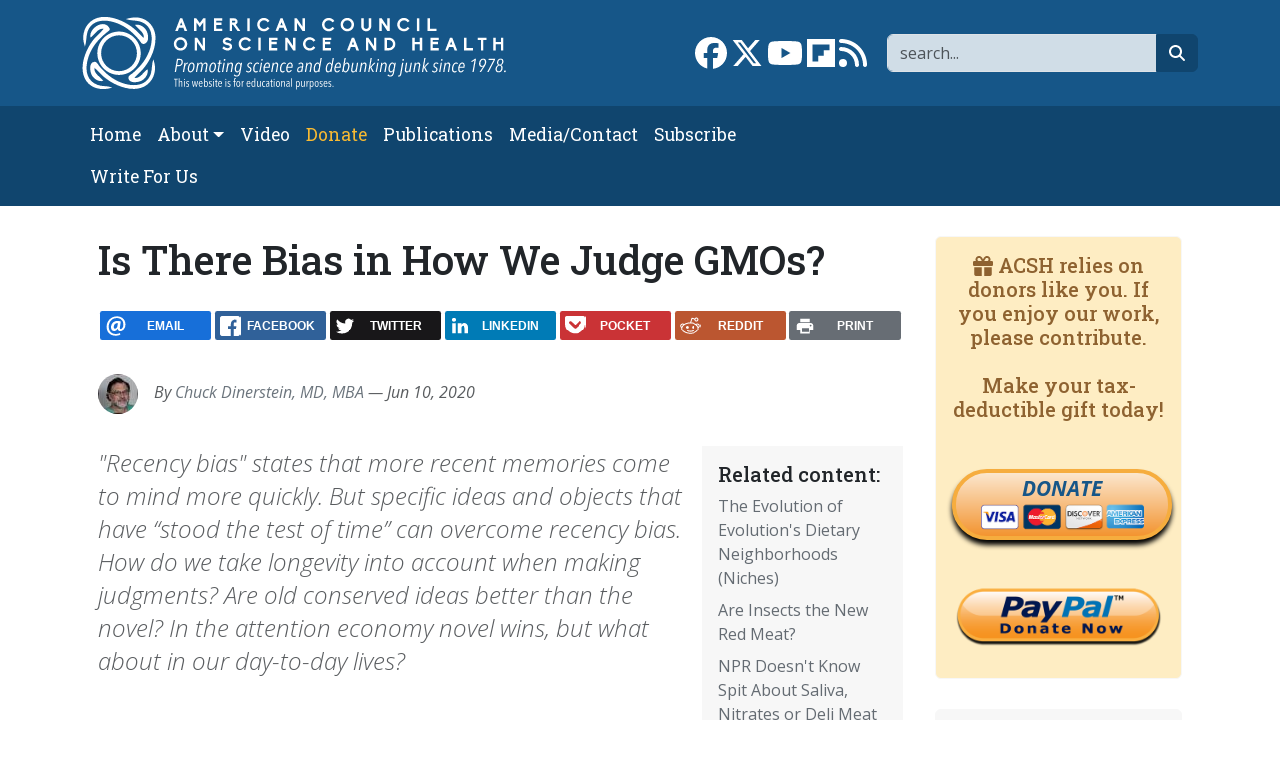

--- FILE ---
content_type: text/html; charset=UTF-8
request_url: https://www.acsh.org/news/2020/06/10/there-bias-how-we-judge-gmos-14839
body_size: 11457
content:



<!DOCTYPE html>
<html lang="en" dir="ltr" prefix="og: https://ogp.me/ns#" class="h-100">
  <head>
    <meta charset="utf-8" />
<script>var _paq = _paq || [];(function(){var u=(("https:" == document.location.protocol) ? "https://stat.acsh.org/analytics/" : "http://stat.acsh.org/analytics/");_paq.push(["setSiteId", "1"]);_paq.push(["setTrackerUrl", u+"matomo.php"]);_paq.push(["setDoNotTrack", 1]);_paq.push(["setCustomVariable", 1, "author", "ChuckDinerstein, MD, MBA", "page"]);if (!window.matomo_search_results_active) {_paq.push(["trackPageView"]);}var d=document,g=d.createElement("script"),s=d.getElementsByTagName("script")[0];g.type="text/javascript";g.defer=true;g.async=true;g.src=u+"matomo.js";s.parentNode.insertBefore(g,s);})();</script>
<meta name="description" content="&quot;Recency bias&quot; states that more recent memories come to mind more quickly. But specific ideas and objects that have “stood the test of time” can overcome recency bias. How do we take longevity into account when making judgments? Are old conserved ideas better than the novel? In the attention economy novel wins, but what about in our day-to-day lives?" />
<link rel="shortlink" href="https://www.acsh.org/node/45885" />
<link rel="canonical" href="https://www.acsh.org/news/2020/06/10/there-bias-how-we-judge-gmos-14839" />
<link rel="image_src" href="https://www.acsh.org/sites/default/files/styles/share_large/public/articles/modified-1744952_640.jpg?itok=GSvb4FOc" />
<meta property="og:site_name" content="American Council on Science and Health" />
<meta property="og:type" content="article" />
<meta property="og:url" content="https://www.acsh.org/news/2020/06/10/there-bias-how-we-judge-gmos-14839" />
<meta property="og:title" content="Is There Bias in How We Judge GMOs?" />
<meta property="og:description" content="&quot;Recency bias&quot; states that more recent memories come to mind more quickly. But specific ideas and objects that have “stood the test of time” can overcome recency bias. How do we take longevity into account when making judgments? Are old conserved ideas better than the novel? In the attention economy novel wins, but what about in our day-to-day lives?" />
<meta property="og:image" content="https://www.acsh.org/sites/default/files/styles/share_large/public/articles/modified-1744952_640.jpg?itok=GSvb4FOc" />
<meta name="twitter:card" content="summary_large_image" />
<meta name="twitter:site" content="@acshorg" />
<meta name="twitter:title" content="Is There Bias in How We Judge GMOs?" />
<meta name="twitter:description" content="&quot;Recency bias&quot; states that more recent memories come to mind more quickly. But specific ideas and objects that have “stood the test of time” can overcome recency bias. How do we take longevity into account when making judgments? Are old conserved ideas better than the novel? In the attention economy novel wins, but what about in our day-to-day lives?" />
<meta name="twitter:site:id" content="@acshorg" />
<meta name="twitter:image" content="https://www.acsh.org/sites/default/files/styles/share_large/public/articles/modified-1744952_640.jpg?itok=GSvb4FOc" />
<meta name="Generator" content="Drupal 10 (https://www.drupal.org)" />
<meta name="MobileOptimized" content="width" />
<meta name="HandheldFriendly" content="true" />
<meta name="viewport" content="width=device-width, initial-scale=1.0" />
<link rel="icon" href="/themes/custom/b5acsh/favicon.ico" type="image/vnd.microsoft.icon" />

    <title>Is There Bias in How We Judge GMOs? | American Council on Science and Health</title>
    <link rel="stylesheet" media="all" href="/sites/default/files/css/css_r1-tC1n_ev0L7rAtNrd3IedPVPWhfE_mBq8Noc0Nc0U.css?delta=0&amp;language=en&amp;theme=b5acsh&amp;include=eJxNjEEOgzAMBD8U8IkH2cRKUzkx8gYofX2lcuEy0sxhZOEVLyrmwjZhXFZ7SeI-MIK3hYShT28KcFE8W_esafVQyrFvbDO_-XOH7tHY6ldTBCBUex0JF4a2e31UPUF_zs3zbvoDNlo4ZQ" />
<link rel="stylesheet" media="all" href="/sites/default/files/css/css_QYMmY9CjNpEeGiB16kIhQBf2ui62V0GKJ9sfqKPa0qk.css?delta=1&amp;language=en&amp;theme=b5acsh&amp;include=eJxNjEEOgzAMBD8U8IkH2cRKUzkx8gYofX2lcuEy0sxhZOEVLyrmwjZhXFZ7SeI-MIK3hYShT28KcFE8W_esafVQyrFvbDO_-XOH7tHY6ldTBCBUex0JF4a2e31UPUF_zs3zbvoDNlo4ZQ" />

    <script type="application/json" data-drupal-selector="drupal-settings-json">{"path":{"baseUrl":"\/","pathPrefix":"","currentPath":"node\/45885","currentPathIsAdmin":false,"isFront":false,"currentLanguage":"en"},"pluralDelimiter":"\u0003","suppressDeprecationErrors":true,"gtag":{"tagId":"","consentMode":false,"otherIds":[],"events":[],"additionalConfigInfo":[]},"ajaxPageState":{"libraries":"[base64]","theme":"b5acsh","theme_token":null},"ajaxTrustedUrl":{"\/search":true},"gtm":{"tagId":null,"settings":{"data_layer":"dataLayer","include_classes":false,"allowlist_classes":"google\nnonGooglePixels\nnonGoogleScripts\nnonGoogleIframes","blocklist_classes":"customScripts\ncustomPixels","include_environment":false,"environment_id":"","environment_token":""},"tagIds":["GTM-KWBR5RX"]},"fitvids":{"selectors":".video-embed-field-provider-youtube\r,.media--type-remote-video","custom_vendors":["iframe[src^=\u0022https:\/\/youtu.be\u0022]"],"ignore_selectors":""},"matomo":{"disableCookies":false,"trackMailto":false},"statistics":{"data":{"nid":"45885"},"url":"\/core\/modules\/statistics\/statistics.php"},"rrssb":{"default":{"size":null,"shrink":null,"regrow":null,"minRows":null,"maxRows":null,"prefixReserve":null,"prefixHide":null,"alignRight":false}},"disqusComments":"american-council-on-science-and-health","disqus":{"domain":"american-council-on-science-and-health","url":"https:\/\/www.acsh.org\/news\/2020\/06\/10\/there-bias-how-we-judge-gmos-14839","title":"Is There Bias in How We Judge GMOs?","identifier":"node\/45885"},"user":{"uid":0,"permissionsHash":"52b9038bef998e8f1654074b64ee9e9b05b22ffb28940c6b0fd6138b601ce2d9"}}</script>
<script src="/core/misc/drupalSettingsLoader.js?v=10.5.4"></script>
<script src="/modules/contrib/google_tag/js/gtag.js?t3tdxg"></script>
<script src="/modules/contrib/google_tag/js/gtm.js?t3tdxg"></script>

  </head>
  <body class="path-node page-node-type-article   d-flex flex-column h-100">
        <div class="visually-hidden-focusable skip-link p-3 container">
      <a href="#main-content" class="p-2">
        Skip to main content
      </a>
    </div>
    <noscript><iframe src="https://www.googletagmanager.com/ns.html?id=GTM-KWBR5RX"
                  height="0" width="0" style="display:none;visibility:hidden"></iframe></noscript>

      <div class="dialog-off-canvas-main-canvas d-flex flex-column h-100" data-off-canvas-main-canvas>
    
<header>
  

    <nav class="navbar navbar-expand-lg navbar-dark text-light bg-primary">
    <div class="container d-flex">
      <div class="col-12 col-lg-5">  <div class="region region-nav-branding">
    <div id="block-b5acsh-branding" class="block block-system block-system-branding-block">
  
    
  <div class="navbar-brand d-flex align-items-center">

    <a href="/" title="Home" rel="home" class="site-logo d-block">
    <img class="img-fluid" src="/themes/custom/b5acsh/logo.svg" alt="Home" />
  </a>
  
  <div>
    
      </div>
</div>
</div>

  </div>
</div>
      <div class="col-12 col-lg-7">  <div class="region region-nav-branding-extra">
    <div class="views-exposed-form float-sm-end block block-views block-views-exposed-filter-blockrelated-page-search" data-drupal-selector="views-exposed-form-related-page-search" id="block-b5acsh-exposedformrelatedpage-search">
  
    
      <form data-block="nav_branding_extra" region="nav_branding_extra" action="/search" method="get" id="views-exposed-form-related-page-search" accept-charset="UTF-8">
  <div class="form--inline clearfix">
  <div class="js-form-item form-item js-form-type-textfield form-type-textfield js-form-item-search-api-fulltext form-item-search-api-fulltext form-no-label">
        

  <input data-drupal-selector="edit-search-api-fulltext" type="text" id="edit-search-api-fulltext" name="search_api_fulltext" value="" size="30" maxlength="128" placeholder="search..." class="form-text form-control" title="Search" />


        </div>


  <button data-drupal-selector="edit-submit-related" type="submit" id="edit-submit-related" value="Go" class="button js-form-submit form-submit btn btn-secondary btn-fa btn-fa-search" /><i class="fa-solid fa-magnifying-glass"></i><span class="visually-hidden">search</span></button>



</div>

</form>

  </div>
<div id="block-b5acsh-sociallinks" class="float-sm-end block block-block-content block-block-contentb3754c77-63fc-4faa-b6d5-f931c60a9787">
  
    
      
            <div class="clearfix text-formatted field field--name-body field--type-text-with-summary field--label-hidden field__item"><div class="social-links"><a href="https://www.facebook.com/ACSHorg" target="_blank"><i class="fa-brands fa-facebook fa-2x"></i><span class="visually-hidden">Link to Facebook page</span></a> <a  href="https://twitter.com/acshorg" target="_blank"><i class="fa-brands fa-x-twitter fa-2x"></i><span class="visually-hidden">Link to X</span></a> <a href="https://www.youtube.com/user/ACSHonTV" target="_blank"><i class="fa-brands fa-youtube fa-2x"></i><span class="visually-hidden">Link to YouTube channel</span></a> <a  href="https://flipboard.com/@acshorg/american-council-on-science-and-health-pgkm82uoz" target="_blank"><i class="fa-brands fa-flipboard fa-2x"></i><span class="visually-hidden">Link to flipboard</span></a> <a href="https://acsh.org/rss.xml" target="_blank"><i class="fas fa-rss fa-2x"></i><span class="visually-hidden">Link to RSS</span></a></div>
</div>
      
  </div>

  </div>
</div>
    </div>
  </nav>
  <nav class="navbar navbar-main navbar-expand-lg navbar-dark text-light bg-secondary">
    <div class="container d-flex">
      <button class="navbar-toggler collapsed" type="button" data-bs-toggle="collapse"
              data-bs-target="#navbarSupportedContent" aria-controls="navbarSupportedContent"
              aria-expanded="false" aria-label="Toggle navigation">
        <span class="navbar-toggler-icon"></span>
      </button>
      
      <div class="collapse navbar-collapse" id="navbarSupportedContent">
        <div class="col-12 col-lg-8">  <div class="region region-nav-main">
    <nav role="navigation" aria-labelledby="block-b5acsh-main-navigation-menu" id="block-b5acsh-main-navigation" class="block block-menu navigation menu--main">
            
  <h5 class="visually-hidden" id="block-b5acsh-main-navigation-menu">Main navigation</h5>
  

        
            <ul data-block="nav_main" region="nav_main" class="navbar-nav flex-wrap nav-level-0">
                    <li class="nav-item">
          <a href="/" class="nav-link" data-drupal-link-system-path="&lt;front&gt;">Home</a>
      </li>

                    <li class="nav-item dropdown">
          <span class="nav-link dropdown-toggle" role="button" data-bs-toggle="dropdown" aria-expanded="false" title="Expand menu About">About</span>
                  <ul data-block="nav_main" region="nav_main" class="dropdown-menu nav-level-1">
                    <li class="nav-item">
          <a href="/about-acsh-0" class="dropdown-item" data-drupal-link-system-path="node/32178">About ACSH</a>
      </li>

                    <li class="nav-item">
          <a href="/financials" class="dropdown-item" data-drupal-link-system-path="node/32175">Financials</a>
      </li>

                    <li class="nav-item">
          <a href="/our-team" class="dropdown-item" data-drupal-link-system-path="node/32170">Our Team</a>
      </li>

        </ul>
  
      </li>

                    <li class="nav-item">
          <a href="/video" class="nav-link" data-drupal-link-system-path="video">Video</a>
      </li>

                    <li class="nav-item">
          <a href="https://form-renderer-app.donorperfect.io/give/american-council-on-science-and-health/donate-now" target="_blank" class="nav-link-donate nav-link">Donate</a>
      </li>

                    <li class="nav-item">
          <a href="/publications" class="nav-link" data-drupal-link-system-path="node/32147">Publications</a>
      </li>

                    <li class="nav-item">
          <a href="/contact" class="nav-link" data-drupal-link-system-path="node/32148">Media/Contact</a>
      </li>

                    <li class="nav-item">
          <a href="/subscribe" class="nav-link" data-drupal-link-system-path="node/32174">Subscribe</a>
      </li>

                    <li class="nav-item">
          <a href="/submit-article-acsh" class="nav-link" data-drupal-link-system-path="node/32163">Write For Us</a>
      </li>

        </ul>
  



  </nav>

  </div>
</div>
        <div class="col-12 col-lg-4"></div>
      </div>
    </div>
  </nav>
  
</header>

<main role="main">
  <a id="main-content" tabindex="-1"></a>
  
  
  

  <div class="container">
        <div class="row g-0">
      
              <div class="order-1 order-lg-2 col-12 col-lg-9">
            <div class="region region-content">
    <div data-drupal-messages-fallback class="hidden"></div>
<div id="block-b5acsh-page-title" class="block block-core block-page-title-block">
  
    
      
<h1><span class="field field--name-title field--type-string field--label-hidden">Is There Bias in How We Judge GMOs?</span>
</h1>


  </div>
<div id="block-b5acsh-ridiculouslyresponsivesocialsharebuttonsrrssbblock" class="mt-4 mb-4 block block-rrssb block-rrssb-block">
  
    
      <div  class="rrssb rrssb-bs-default">
    <ul class="rrssb-buttons">
          <li class="rrssb-email">
        <a href="mailto:?subject=Is%20There%20Bias%20in%20How%20We%20Judge%20GMOs%3F&amp;body=https%3A%2F%2Fwww.acsh.org%2Fnews%2F2020%2F06%2F10%2Fthere-bias-how-we-judge-gmos-14839" >
          <span class="rrssb-icon"></span>
          <span class="rrssb-text">email</span>
        </a>
      </li>
          <li class="rrssb-facebook">
        <a href="https://www.facebook.com/sharer/sharer.php?u=https%3A%2F%2Fwww.acsh.org%2Fnews%2F2020%2F06%2F10%2Fthere-bias-how-we-judge-gmos-14839" class="popup">
          <span class="rrssb-icon"></span>
          <span class="rrssb-text">facebook</span>
        </a>
      </li>
          <li class="rrssb-twitter">
        <a href="https://twitter.com/intent/tweet?text=Is%20There%20Bias%20in%20How%20We%20Judge%20GMOs%3F&amp;url=https%3A%2F%2Fwww.acsh.org%2Fnews%2F2020%2F06%2F10%2Fthere-bias-how-we-judge-gmos-14839" class="popup">
          <span class="rrssb-icon"></span>
          <span class="rrssb-text">twitter</span>
        </a>
      </li>
          <li class="rrssb-linkedin">
        <a href="https://www.linkedin.com/shareArticle?mini=true&amp;url=https%3A%2F%2Fwww.acsh.org%2Fnews%2F2020%2F06%2F10%2Fthere-bias-how-we-judge-gmos-14839&amp;title=Is%20There%20Bias%20in%20How%20We%20Judge%20GMOs%3F" class="popup">
          <span class="rrssb-icon"></span>
          <span class="rrssb-text">linkedin</span>
        </a>
      </li>
          <li class="rrssb-pocket">
        <a href="https://getpocket.com/save?url=https%3A%2F%2Fwww.acsh.org%2Fnews%2F2020%2F06%2F10%2Fthere-bias-how-we-judge-gmos-14839" class="popup">
          <span class="rrssb-icon"></span>
          <span class="rrssb-text">pocket</span>
        </a>
      </li>
          <li class="rrssb-reddit">
        <a href="https://www.reddit.com/submit?url=https%3A%2F%2Fwww.acsh.org%2Fnews%2F2020%2F06%2F10%2Fthere-bias-how-we-judge-gmos-14839&amp;title=Is%20There%20Bias%20in%20How%20We%20Judge%20GMOs%3F" class="popup">
          <span class="rrssb-icon"></span>
          <span class="rrssb-text">reddit</span>
        </a>
      </li>
          <li class="rrssb-print">
        <a href="javascript:window.print()" >
          <span class="rrssb-icon"></span>
          <span class="rrssb-text">print</span>
        </a>
      </li>
      </ul>
</div>

  </div>
<div id="block-b5acsh-content" class="block block-system block-system-main-block">
  
    
      

  

  
  


<article class="node node--type-article node--promoted node--view-mode-full">

  
    

      
        
                    
        
    
    <div class="node__meta">
      
 
  
<div class="user-picture-mini float-start">
            <a href="/profile/chuck-dinerstein-md-mba" hreflang="en">
<img loading="lazy" src="https://www.acsh.org/sites/default/files/styles/author_mini/public/profile/Screen%2520Shot%25202022-10-31%2520at%25209.31.56%2520AM.png.jpeg?itok=G9Bbdv-n" width="40" height="40" alt="Profile picture for user ChuckDinerstein" class="img-fluid image-style-author-mini" />
</a>

  </div>

      <div class="fst-italic text-muted"}>
        By <a href="/profile/chuck-dinerstein-md-mba">Chuck Dinerstein, MD, MBA</a>   — Jun 10, 2020
        
      </div>
    </div>
    
  

      
      <div class="col-12 col—md-4 col-lg-3 float-end block-related bg-light p-3 ms-3 mb-3">
      <h5>Related content:</h5>
      
<div class="views-element-container"><div class="view view-related view-id-related view-display-id-block_related js-view-dom-id-188a229f8e36a70cf667006481c342c313ee452c7db7e22ccbe1bf2ac5723f2e">
  
    
      
      <div class="view-content">
          <div class="mb-2 views-row"><div class="views-field views-field-title"><span class="field-content"><a href="/news/2019/09/20/evolution-evolutions-dietary-neighborhoods-niches-14266" hreflang="en">The Evolution of Evolution&#039;s Dietary Neighborhoods (Niches)</a></span></div></div>
    <div class="mb-2 views-row"><div class="views-field views-field-title"><span class="field-content"><a href="/news/2019/09/13/are-insects-new-red-meat-14263" hreflang="en">Are Insects the New Red Meat?</a></span></div></div>
    <div class="mb-2 views-row"><div class="views-field views-field-title"><span class="field-content"><a href="/news/2019/08/30/npr-doesnt-know-spit-about-saliva-nitrates-or-deli-meat-14254" hreflang="en">NPR Doesn&#039;t Know Spit About Saliva, Nitrates or Deli Meat</a></span></div></div>
    <div class="mb-2 views-row"><div class="views-field views-field-title"><span class="field-content"><a href="/news/2019/08/27/can-we-fast-our-way-healthy-eating-14249" hreflang="en">Can We Fast Our Way To Healthy Eating?</a></span></div></div>
    <div class="mb-2 views-row"><div class="views-field views-field-title"><span class="field-content"><a href="/news/2019/08/26/food-snobbery-sloppy-science-journalism-and-evidence-free-case-against-diet-soda-14245" hreflang="en">Food Snobbery, Sloppy Science Journalism and the Evidence-Free Case Against Diet Soda</a></span></div></div>

    </div>
  
          </div>
</div>

    </div>
  
  <div class="node__content">
    <div class="lead article-lead fst-italic text-muted">"Recency bias" states that more recent memories come to mind more quickly. But specific ideas and objects that have “stood the test of time” can overcome recency bias. How do we take longevity into account when making judgments? Are old conserved ideas better than the novel? In the attention economy novel wins, but what about in our day-to-day lives?</div>
    
          <div class="article-title-image">
        
            <div class="field field--name-field-image field--type-image field--label-hidden field__item">  
<img loading="lazy" src="https://www.acsh.org/sites/default/files/styles/large/public/articles/modified-1744952_640.jpg?itok=-pB6_Nh9" width="600" height="398" class="img-fluid image-style-large" alt="ACSH article image" />

</div>
      
        
  <span class="article-image-caption text-muted"><a href="https://pixabay.com/photos/modified-tomato-genetically-food-1744952/">Image courtesy of Arturs Budkevics on Pixabay</a></span>

      </div>
        
          
      
            <div class="clearfix text-formatted field field--name-body field--type-text-with-summary field--label-hidden field__item"><p>Researchers considered that question specifically for new technology foods, like GMOs, where there is a great deal of public opposition. They made use of Amazon’s Mechanical Turk, the Internet version of college students taking an introduction to psychology. The participants answered questions regarding food crops that were new and old, and were the result of traditional breeding or new technologies, like genetic modification or irradiation. The participants were asked whether they would be willing to consume the product, where it was safe for them or society, and whether it was moral to grow it at all. [1] Here is what they found over a series of studies.&nbsp;</p>
<ul>
<li>When comparing conventional breeding versus natural irradiation either recently or 200 years ago, participants were less likely to eat the more recent version, irrespective of the method of development. They also felt, as you might expect, that the latest version was riskier to their and society’s health. The sharp reader will note that both methodologies are posited as natural, what happens when breeding is more interventional?</li>
<li>In the second study, the time frame was shortened to 100 years to look at what effect that might have; conventional breeding was now posited against gamma irradiation designed explicitly by scientists to induce genetic changes. They found that older was again preferred over newer; that conventional breeding was preferred over human-made radiation changes. There was no interaction of those variables, that is, “recency was just as negative for conventionally-bred crops as for crops produced by irradiation.” But those older irradiated crops, having “stood the test of time,” were more likely to be consumed and come with less moral concerns.</li>
<li>In the third study, the time frame was again shortened, to 25 years, and irradiation compared with gene insertion. [2] Corn replaced sweet potatoes, and the modification created a pest-resistant crop. Once again, newer crops were less likely to be consumed, were riskier, less natural, and provoked more moral concerns.&nbsp;</li>
<li>In the final study, participants were asked to judge corn plants modified recently, 25 or 100 years ago. Participants judged corn, modified by human-generated gamma radiation, to improve taste, texture, or shelf-life. In addition to the previous questions, participants were asked how disgusted and angry they were with the idea of growing such a plant as well as how beneficial it might be. Recently developed crops were again more negatively perceived. The period of twenty-five years showed the most significant decline in negativity as compared to feelings of negativity from 25 years to 100 – the resulting non-linearity suggests that at least with food, the novel is view suspiciously for at least a generation.</li>
</ul>
<p>These&nbsp;studies were conducted on US citizens, so while it may well be generalizable to other first-world, Western countries, it may not apply as well to developing countries where adequate nutrition is an over-riding life-changing issue.&nbsp;&nbsp;</p>
<p>People prefer food that has “stood the test of time,” a heuristic rule that is captured in Taleb’s Lindy Rule, where old ideas and objects are more resilient to the buffeting winds of change. While some opponents of GMOs argue that they are not safe despite significant testing and can produce examples to prove their point, it is also clear that this cognitive bias, what the researchers termed “recency negativity,” is also at play. The more widespread acceptance of GMOs or other genetically modified crops may well require the passage of time more than any logical argument.&nbsp;</p>
<p>&nbsp;</p>
<p>[1] For example,” SP6321 is a domesticated sweet potato (it does not grow wild in nature). Humans changed the DNA of SP 6321 ancestors by selectively breeding only the largest and most drought-resistant sweet potato plants over multiple generations. That DNA is in SP 6321 today and it makes SP 6321 larger and more drought-resistant than many types of wild sweet potatoes. Farmers are just now beginning to grow SP 6321 for human consumption.”&nbsp;</p>
<p>[2] While both techniques involve human action, irradiation is an older, lesser-known technology, whereas gene modification has had quite a bit of media and controversy.</p>
<p>&nbsp;</p>
<p>Source: Recency Negativity: Newer food crops are evaluated less favorably Appetite DOI: 101.1016/j.appet.2020.104754</p>
<p>&nbsp;</p>
</div>
      
  <div class="field field--name-field-tags field--type-entity-reference field--label-above field-tags">
    <span class="field__label">Tags:</span>
          <ul class="field__items">
              <li class="field__item"><a href="/tags/cognitive-bias" hreflang="en">Cognitive Bias</a></li>
          <li class="field__item"><a href="/tags/recency-bias" hreflang="en">recency bias</a></li>
          <li class="field__item"><a href="/tags/gmos" hreflang="en">GMOs</a></li>
              </ul>
      </div>

  <div class="field field--name-field-category field--type-entity-reference field--label-inline clearfix">
    <div class="field__label">Category</div>
          <div class="field__items">
              <div class="field__item"><a href="/food-nutrition" hreflang="en">Food &amp; Nutrition</a></div>
              </div>
      </div>

    
        
    
  </div>
  
  <div class="content-blocks-bottom">  <div class="region region-content-inner-bottom">
    <div id="block-b5acsh-mailchimpsubscription" class="mb-3 block block-block-content block-block-contenta636ae9d-1c14-4549-aa1d-e66affe532cc">
  
    
      
            <div class="clearfix text-formatted field field--name-body field--type-text-with-summary field--label-hidden field__item"><!-- Begin Mailchimp Signup Form -->
<div id="mc_embed_signup" class="card card-body border-primary border-5 bg-light">
  <form action="https://acsh.us5.list-manage.com/subscribe/post?u=e1d6694ab0b077b8204eeeb23&amp;id=31c0870159" method="post" id="mc-embedded-subscribe-form" name="mc-embedded-subscribe-form" class="validate" target="_blank" novalidate>
    <div id="mc_embed_signup_scroll" class="row">

      <div class="h3 col-12 mb-3 text-primary">Subscribe to our newsletter</div>

      <div class="mc-field-group col-4 mb-3">
        <label for="mce-EMAIL" class="form-label visually-hidden">Email  <span class="asterisk">*</span><span class="small">required</span></label>

        <input type="email" value="" name="EMAIL" class="required email form-control border-primary border-2" id="mce-EMAIL" placeholder="Email*">
      </div>

      <div class="mc-field-group col-4 mb-3">
        <label for="mce-NAME" class="form-label visually-hidden">Name</label>

        <input type="text" value="" name="NAME" class="form-control border-primary border-2" id="mce-NAME" placeholder="Name">
      </div>

      <div class="mc-field-group col-4 mb-3">
        <input type="submit" value="Subscribe" name="subscribe" id="mc-embedded-subscribe" class="button btn btn-primary" title="subscribe button">
      </div>

      <div class="mc-field-group input-group col-12" style="display:none"><strong>Newsletter Frequency </strong>
        <ul>
          <li>
            <input type="checkbox" value="1" name="group[4][1]" id="mce-group[4]-4-0" checked>

            <label for="mce-group[4]-4-0">Both Dispatch and Weekend Edition</label>
          </li>
          <li>
            <input type="checkbox" value="2" name="group[4][2]" id="mce-group[4]-4-1">

            <label for="mce-group[4]-4-1">Dispatch only</label>
          </li>
          <li>
            <input type="checkbox" value="4" name="group[4][4]" id="mce-group[4]-4-2">

            <label for="mce-group[4]-4-2">Weekend Edition Only</label>
          </li>
          <li>
            <input type="checkbox" value="8" name="group[4][8]" id="mce-group[4]-4-3">

            <label for="mce-group[4]-4-3">No newsletter</label>
          </li>
        </ul>
      </div>

      <div id="mce-responses" class="col-12">
        <div class="response" id="mce-error-response" style="display:none"></div>

        <div class="response" id="mce-success-response" style="display:none"></div>
      </div>    <!-- real people should not fill this in and expect good things - do not remove this or risk form bot signups-->
	    <div style="position: absolute; left: -5000px;" aria-hidden="true" class="col-12">
        <input type="text" name="b_e1d6694ab0b077b8204eeeb23_31c0870159" tabindex="-1" value="">
      </div>
    </div>
  </form>
</div>

<!--End mc_embed_signup--></div>
      
  </div>
<div id="block-b5acsh-ridiculouslyresponsivesocialsharebuttonsrrssbblock-2" class="mb-3 block block-rrssb block-rrssb-block">
  
    
      <div  class="rrssb rrssb-bs-default">
    <ul class="rrssb-buttons">
          <li class="rrssb-email">
        <a href="mailto:?subject=Is%20There%20Bias%20in%20How%20We%20Judge%20GMOs%3F&amp;body=https%3A%2F%2Fwww.acsh.org%2Fnews%2F2020%2F06%2F10%2Fthere-bias-how-we-judge-gmos-14839" >
          <span class="rrssb-icon"></span>
          <span class="rrssb-text">email</span>
        </a>
      </li>
          <li class="rrssb-facebook">
        <a href="https://www.facebook.com/sharer/sharer.php?u=https%3A%2F%2Fwww.acsh.org%2Fnews%2F2020%2F06%2F10%2Fthere-bias-how-we-judge-gmos-14839" class="popup">
          <span class="rrssb-icon"></span>
          <span class="rrssb-text">facebook</span>
        </a>
      </li>
          <li class="rrssb-twitter">
        <a href="https://twitter.com/intent/tweet?text=Is%20There%20Bias%20in%20How%20We%20Judge%20GMOs%3F&amp;url=https%3A%2F%2Fwww.acsh.org%2Fnews%2F2020%2F06%2F10%2Fthere-bias-how-we-judge-gmos-14839" class="popup">
          <span class="rrssb-icon"></span>
          <span class="rrssb-text">twitter</span>
        </a>
      </li>
          <li class="rrssb-linkedin">
        <a href="https://www.linkedin.com/shareArticle?mini=true&amp;url=https%3A%2F%2Fwww.acsh.org%2Fnews%2F2020%2F06%2F10%2Fthere-bias-how-we-judge-gmos-14839&amp;title=Is%20There%20Bias%20in%20How%20We%20Judge%20GMOs%3F" class="popup">
          <span class="rrssb-icon"></span>
          <span class="rrssb-text">linkedin</span>
        </a>
      </li>
          <li class="rrssb-pocket">
        <a href="https://getpocket.com/save?url=https%3A%2F%2Fwww.acsh.org%2Fnews%2F2020%2F06%2F10%2Fthere-bias-how-we-judge-gmos-14839" class="popup">
          <span class="rrssb-icon"></span>
          <span class="rrssb-text">pocket</span>
        </a>
      </li>
          <li class="rrssb-reddit">
        <a href="https://www.reddit.com/submit?url=https%3A%2F%2Fwww.acsh.org%2Fnews%2F2020%2F06%2F10%2Fthere-bias-how-we-judge-gmos-14839&amp;title=Is%20There%20Bias%20in%20How%20We%20Judge%20GMOs%3F" class="popup">
          <span class="rrssb-icon"></span>
          <span class="rrssb-text">reddit</span>
        </a>
      </li>
          <li class="rrssb-print">
        <a href="javascript:window.print()" >
          <span class="rrssb-icon"></span>
          <span class="rrssb-text">print</span>
        </a>
      </li>
      </ul>
</div>

  </div>

  </div>
</div>
  
              
            <div class="field field--name-field-disqus field--type-disqus-comment field--label-hidden field__item">
<div id="disqus_thread"><noscript>
  <p>
    <a href="http://american-council-on-science-and-health.disqus.com/">View the discussion thread.</a>
  </p>
</noscript>
</div>
</div>
      
        
      <div class="autor-brief card card-body border-light bg-light clearfix">
      
<div class="views-element-container"><div class="article-list view view-articles view-id-articles view-display-id-block_latest_node js-view-dom-id-41418873608260f2737f8e8d6faa0b3b2d6d322f4135e1ce24013dcc09538422">
  
    
          <div class="attachment attachment-before">
      
<div class="views-element-container"><div class="view view-articles view-id-articles view-display-id-attachment_1 js-view-dom-id-8f050e31160797662425a8fcfb317c917372ffbbbf4a84477f927fcc9b8d781e">
  
    
      
      <div class="view-content">
          <div class="views-row"><div class="views-field views-field-nothing"><span class="field-content"><div class="row mb-4">
<div class="col-12 col-sm-3"><a href="/profile/chuck-dinerstein-md-mba">  
<img loading="lazy" src="https://www.acsh.org/sites/default/files/styles/author_midi/public/profile/Screen%2520Shot%25202022-10-31%2520at%25209.31.56%2520AM.png.jpeg?itok=o3eEsv7w" width="150" height="150" alt="Profile picture for user ChuckDinerstein" class="img-fluid image-style-author-midi" />

</a></div>
<div class="col-12 col-sm-9">
<h3><a href="/profile/chuck-dinerstein-md-mba">Chuck Dinerstein, MD, MBA</a></h3>
<p><em>Director of Medicine</em></p>
<p>Dr. Charles Dinerstein, M.D., MBA, FACS is Director of Medicine at the American Council on Science and Health. He has over 25 years of experience as a vascular surgeon.</p>

</div>
</div>
<h5>Recent articles by this author:</h5></span></div></div>

    </div>
  
          </div>
</div>

    </div>
  
      <div class="view-content">
          <div class="views-row"><div class="views-field views-field-title"><span class="field-content"><a href="/news/2025/11/05/science-and-politics-food-noise-49804" hreflang="en">The Science and Politics of Food Noise</a></span></div></div>
    <div class="views-row"><div class="views-field views-field-title"><span class="field-content"><a href="/news/2025/11/03/uneasy-grace-healing-reflections-decade-cancer-49793" hreflang="en">The Uneasy Grace of Healing: Reflections on a Decade with Cancer</a></span></div></div>
    <div class="views-row"><div class="views-field views-field-title"><span class="field-content"><a href="/news/2025/10/31/failure-during-uncertainty-what-doctors-farmers-and-generals-get-wrong-about" hreflang="en">Failure During Uncertainty: What Doctors, Farmers, and Generals Get Wrong About Control</a></span></div></div>
    <div class="views-row"><div class="views-field views-field-title"><span class="field-content"><a href="/news/2025/10/29/hgtv-meets-biology-inside-our-mid-life-immune-renovation-49795" hreflang="en">HGTV Meets Biology: Inside our Mid-Life Immune Renovation </a></span></div></div>
    <div class="views-row"><div class="views-field views-field-title"><span class="field-content"><a href="/news/2025/10/27/invisible-foes-microbial-war-behind-napoleons-retreat-49789" hreflang="en">Invisible Foes: The Microbial War Behind Napoleon’s Retreat</a></span></div></div>

    </div>
  
          
<div class="more-link"><a href="/profile/chuck-dinerstein-md-mba/articles">All articles by this author <i class="fa-solid fa-angles-right"></i></a></div>

      </div>
</div>

    </div>
    
</article>

  </div>

  </div>

          
        </div>
        
                  
              <div class="order-3 col-12 col-lg-3">
            <div class="region region-sidebar-second">
    <div id="block-b5acsh-donate" class="block-donate block block-block-content block-block-contentafc8362e-0b53-4624-9ae7-5b7bd1087d64 bg-light card card-body border-light">
  
    
      
            <div class="clearfix text-formatted field field--name-body field--type-text-with-summary field--label-hidden field__item"><h5><i class="fas fa-gift" aria-hidden="true"></i>  ACSH relies on donors like you. If you enjoy our work, please contribute.<br />
<br />
Make your tax-deductible gift today!</h5>

<p>&nbsp;</p>

<div class="donate-button-wrapper"><a class="donate-button" href="https://form-renderer-app.donorperfect.io/give/american-council-on-science-and-health/donate-now" target="_blank">DONATE<br />
<img alt="donate to ACSH" class="img-responsive donate-cc" height="38" src="/themes/custom/b5acsh/visa-mastercard-amex.png" width="163" /></a></div>

<p>&nbsp;</p>

<div class="donate-button-wrapper"><a href="https://www.paypal.com/cgi-bin/webscr?cmd=_s-xclick&amp;hosted_button_id=XFYSF3CJME29C&amp;source=url" target="_blank"><img alt="donate to ACSH" class="img-responsive donate-pp" src="/themes/custom/b5acsh/paypal-donate-button.png" /></a></div>
</div>
      
  </div>
<div class="views-element-container article-list block block-views block-views-blockarticles-misc-block-popular bg-light card card-body border-light" id="block-b5acsh-views-block-articles-misc-block-popular">
  
      <h3>Popular articles</h3>
    
      
<div data-block="sidebar_second" region="sidebar_second"><div class="article-list view view-articles-misc view-id-articles_misc view-display-id-block_popular js-view-dom-id-2831cc86af0f7a91ec409cf662618b241e73592023d83d94bc4142b2d4220a51">
  
    
      <div class="view-header">
      <img loading="lazy" src="/sites/default/files/styles/taxonomy_midi/public/category/popular.jpg?itok=Nb7H65XL" width="500" height="150" alt="" class="img-fluid image-style-taxonomy-midi mb-3">
    </div>
      
      <div class="view-content">
          <div class="views-row"><div class="views-field views-field-title"><span class="field-content"><a href="/news/2025/11/04/sodium-nukes-forever-chemicals-whatever-chemicals-49803" hreflang="en">Sodium Nukes &#039;Forever&#039; Chemicals Into &#039;Whatever&#039; Chemicals</a></span></div></div>
    <div class="views-row"><div class="views-field views-field-title"><span class="field-content"><a href="/news/2025/10/30/podcast-fiber-maxxers-v-fiber-haters-who-has-science-their-side-49801" hreflang="en">Podcast: Fiber Maxxers v Fiber Haters. Who Has Science On Their Side?</a></span></div></div>
    <div class="views-row"><div class="views-field views-field-title"><span class="field-content"><a href="/news/2025/10/31/failure-during-uncertainty-what-doctors-farmers-and-generals-get-wrong-about" hreflang="en">Failure During Uncertainty: What Doctors, Farmers, and Generals Get Wrong About Control</a></span></div></div>
    <div class="views-row"><div class="views-field views-field-title"><span class="field-content"><a href="/news/2025/11/05/science-and-politics-food-noise-49804" hreflang="en">The Science and Politics of Food Noise</a></span></div></div>
    <div class="views-row"><div class="views-field views-field-title"><span class="field-content"><a href="/news/2025/11/03/hpv-and-men-rethinking-cancer-risk-2025-49792" hreflang="en">HPV and Men: Rethinking Cancer Risk in 2025</a></span></div></div>

    </div>
  
          </div>
</div>

  </div>
<div class="views-element-container block block-views block-views-blockarticles-misc-block-2 bg-light card card-body border-light" id="block-b5acsh-views-block-articles-misc-block-2">
  
      <h3>ACSH Podcasts</h3>
    
      
<div data-block="sidebar_second" region="sidebar_second"><div class="article-list view view-articles-misc view-id-articles_misc view-display-id-block_2 js-view-dom-id-f0205d4c45a69e609e8339e7dd9e8e3cabbb3fa296d3af13b27bf9fbf839617e">
  
    
          <div class="attachment attachment-before">
      
<div class="views-element-container"><div class="article-list view view-articles-misc view-id-articles_misc view-display-id-attachment_1 js-view-dom-id-d42dd4a855615e7853318618bcbfdafa8d4ab7bcf53069c2824672037a12920b">
  
    
      
      <div class="view-content">
          <div class="views-row"><div class="views-field views-field-field-image"><div class="field-content">  <a href="/news/2025/11/03/podcast-has-modern-life-wrecked-our-microbiome-and-our-health-49813" hreflang="en">
<img loading="lazy" src="https://www.acsh.org/sites/default/files/styles/taxonomy_midi/public/articles/microbiome.jpg?itok=zOUv7YrS" width="500" height="150" alt="ACSH article image" class="img-fluid image-style-taxonomy-midi" />
</a>
</div></div></div>

    </div>
  
          </div>
</div>

    </div>
  
      <div class="view-content">
          <div class="views-row"><div class="views-field views-field-title"><span class="field-content"><a href="/news/2025/11/03/podcast-has-modern-life-wrecked-our-microbiome-and-our-health-49813" hreflang="en">Podcast: Has Modern Life Wrecked Our Microbiome (And Our Health)?</a></span></div></div>
    <div class="views-row"><div class="views-field views-field-title"><span class="field-content"><a href="/news/2025/10/30/podcast-fiber-maxxers-v-fiber-haters-who-has-science-their-side-49801" hreflang="en">Podcast: Fiber Maxxers v Fiber Haters. Who Has Science On Their Side?</a></span></div></div>
    <div class="views-row"><div class="views-field views-field-title"><span class="field-content"><a href="/news/2025/10/27/podcast-public-health-lessons-brazils-alcohol-poisoning-outbreak-49800" hreflang="en">Podcast: Public Health Lessons from Brazil&#039;s Alcohol Poisoning Outbreak</a></span></div></div>
    <div class="views-row"><div class="views-field views-field-title"><span class="field-content"><a href="/news/2025/10/23/podcast-food-addiction-unscientific-myth-49783" hreflang="en">Podcast: Food &#039;Addiction&#039; Is an Unscientific Myth</a></span></div></div>
    <div class="views-row"><div class="views-field views-field-title"><span class="field-content"><a href="/news/2025/10/21/podcast-unleash-gmo-ticks-spread-meat-allergies-idiocy-ivory-tower-49782" hreflang="en">Podcast: Unleash GMO Ticks to Spread Meat Allergies? Idiocy From The Ivory Tower</a></span></div></div>

    </div>
  
          
<div class="more-link"><a href="/podcast">More podcasts <i class="fa-solid fa-angles-right"></i></a></div>

      </div>
</div>

  </div>
<div class="views-element-container block block-views block-views-blockarticles-misc-block-latest-josh bg-light card card-body border-light" id="block-b5acsh-views-block-articles-misc-block-latest-josh">
  
      <h3>Latest from Josh</h3>
    
      
<div data-block="sidebar_second" region="sidebar_second"><div class="article-list view view-articles-misc view-id-articles_misc view-display-id-block_latest_josh js-view-dom-id-eed71b057a3ea73e9a08068e8b83206d56bfc85a6adc9a3ebf56d20fe8c8fb96">
  
    
      
      <div class="view-content">
          <div class="views-row"><div class="views-field views-field-title"><span class="field-content"><a href="/news/2025/11/06/warren-zevon-and-mesothelioma-both-news-49776" hreflang="en">Warren Zevon and Mesothelioma: Both in the News. </a></span></div></div>
    <div class="views-row"><div class="views-field views-field-title"><span class="field-content"><a href="/news/2025/11/04/sodium-nukes-forever-chemicals-whatever-chemicals-49803" hreflang="en">Sodium Nukes &#039;Forever&#039; Chemicals Into &#039;Whatever&#039; Chemicals</a></span></div></div>
    <div class="views-row"><div class="views-field views-field-title"><span class="field-content"><a href="/news/2025/10/30/halloween-day-spooky-tasty-and-interesting-chemicals-49787" hreflang="en">Halloween:  A Day of Spooky, Tasty, and Interesting Chemicals</a></span></div></div>
    <div class="views-row"><div class="views-field views-field-title"><span class="field-content"><a href="/news/2025/10/28/lets-not-celebrate-deas-29th-annual-drug-take-back-day-49796" hreflang="en">Let&#039;s (Not) Celebrate DEA&#039;s 29th Annual Drug Take Back Day</a></span></div></div>

    </div>
  
          
<div class="more-link"><a href="/profile/josh-bloom/articles">More articles <i class="fa-solid fa-angles-right"></i></a></div>

      </div>
</div>

  </div>
<div class="views-element-container block block-views block-views-blockarticles-misc-block-1 bg-light card card-body border-light" id="block-b5acsh-views-block-articles-misc-block-1">
  
      <h3>Latest from Chuck</h3>
    
      
<div data-block="sidebar_second" region="sidebar_second"><div class="article-list view view-articles-misc view-id-articles_misc view-display-id-block_1 js-view-dom-id-4169ff56f4d7097f0e798db7ad0965a2aa46bb33a38a8da4d21b2fc1f76c51f2">
  
    
      
      <div class="view-content">
          <div class="views-row"><div class="views-field views-field-title"><span class="field-content"><a href="/news/2025/11/05/science-and-politics-food-noise-49804" hreflang="en">The Science and Politics of Food Noise</a></span></div></div>
    <div class="views-row"><div class="views-field views-field-title"><span class="field-content"><a href="/news/2025/11/03/uneasy-grace-healing-reflections-decade-cancer-49793" hreflang="en">The Uneasy Grace of Healing: Reflections on a Decade with Cancer</a></span></div></div>
    <div class="views-row"><div class="views-field views-field-title"><span class="field-content"><a href="/news/2025/10/31/failure-during-uncertainty-what-doctors-farmers-and-generals-get-wrong-about" hreflang="en">Failure During Uncertainty: What Doctors, Farmers, and Generals Get Wrong About Control</a></span></div></div>
    <div class="views-row"><div class="views-field views-field-title"><span class="field-content"><a href="/news/2025/10/29/hgtv-meets-biology-inside-our-mid-life-immune-renovation-49795" hreflang="en">HGTV Meets Biology: Inside our Mid-Life Immune Renovation </a></span></div></div>

    </div>
  
          
<div class="more-link"><a href="/profile/chuck-dinerstein-md-mba/articles">More articles <i class="fa-solid fa-angles-right"></i></a></div>

      </div>
</div>

  </div>

  </div>

        </div>
          </div>
  </div>

</main>

<footer class="mt-auto text-light footer-dark bg-dark">
  <div class="container">
      <div class="region region-footer">
    <nav role="navigation" aria-labelledby="block-b5acsh-footer-menu" id="block-b5acsh-footer" class="mb-4 block block-menu navigation menu--footer">
            
  <h5 class="visually-hidden" id="block-b5acsh-footer-menu">Footer</h5>
  

        
              <ul data-block="footer" region="footer" class="nav navbar-nav">
                    <li class="nav-item">
        <a href="/privacy-policy" class="nav-link" data-drupal-link-system-path="node/32134">Privacy Policy</a>
              </li>
                <li class="nav-item">
        <a href="/contact" class="nav-link" data-drupal-link-system-path="node/32148">Contact us</a>
              </li>
        </ul>
  


  </nav>
<div id="block-b5acsh-footermessage" class="block block-block-content block-block-contenta3b4f857-1282-4788-97bd-f8661aca4be7">
  
    
      
            <div class="clearfix text-formatted field field--name-body field--type-text-with-summary field--label-hidden field__item"><p>COPYRIGHT © 1978-2024 BY THE AMERICAN COUNCIL ON SCIENCE AND HEALTH</p>
<p>Email: <a href="mailto:info@acsh.org">info@acsh.org</a><br>Phone: 301-980-4579</p>
<p>The American Council on Science and Health is a research and education organization operating under Section 501(c)(3) of the Internal Revenue Code. Contributions are fully tax-deductible. ACSH does not have an endowment. We raise our funds each year primarily from individuals and foundations.</p>
</div>
      
  </div>

  </div>

  </div>
</footer>

  </div>

    
    <script src="/core/assets/vendor/jquery/jquery.min.js?v=3.7.1"></script>
<script src="/core/assets/vendor/once/once.min.js?v=1.0.1"></script>
<script src="/core/misc/drupal.js?v=10.5.4"></script>
<script src="/core/misc/drupal.init.js?v=10.5.4"></script>
<script src="/core/assets/vendor/tabbable/index.umd.min.js?v=6.2.0"></script>
<script src="https://use.fontawesome.com/releases/v6.5.2/js/all.js" crossorigin="anonymous"></script>
<script src="https://use.fontawesome.com/releases/v6.5.2/js/v4-shims.js" crossorigin="anonymous"></script>
<script src="/themes/custom/b5acsh/js/local.js?t3tdxg"></script>
<script src="/themes/contrib/bootstrap5/dist/bootstrap/5.3.3/dist/js/bootstrap.bundle.js?v=5.3.3"></script>
<script src="/core/misc/debounce.js?v=10.5.4"></script>
<script src="/core/misc/form.js?v=10.5.4"></script>
<script src="/modules/contrib/disqus/js/disqus.js?v=1.x"></script>
<script src="/modules/contrib/disqus/js/disqus.settings.js?v=1.x"></script>
<script src="/libraries/fitvids/jquery.fitvids.js?v=10.5.4"></script>
<script src="/modules/contrib/fitvids/js/init-fitvids.js?v=10.5.4"></script>
<script src="/core/misc/progress.js?v=10.5.4"></script>
<script src="/core/assets/vendor/loadjs/loadjs.min.js?v=4.3.0"></script>
<script src="/core/misc/announce.js?v=10.5.4"></script>
<script src="/core/misc/message.js?v=10.5.4"></script>
<script src="/core/misc/ajax.js?v=10.5.4"></script>
<script src="/modules/contrib/google_tag/js/gtag.ajax.js?t3tdxg"></script>
<script src="/modules/contrib/matomo/js/matomo.js?v=10.5.4"></script>
<script src="/libraries/rrssb-plus/js/rrssb.min.js?v=0.5.x"></script>
<script src="/modules/contrib/rrssb/rrssb.init.js?v=10.5.4"></script>
<script src="/core/modules/statistics/statistics.js?v=10.5.4"></script>

  </body>
</html>
